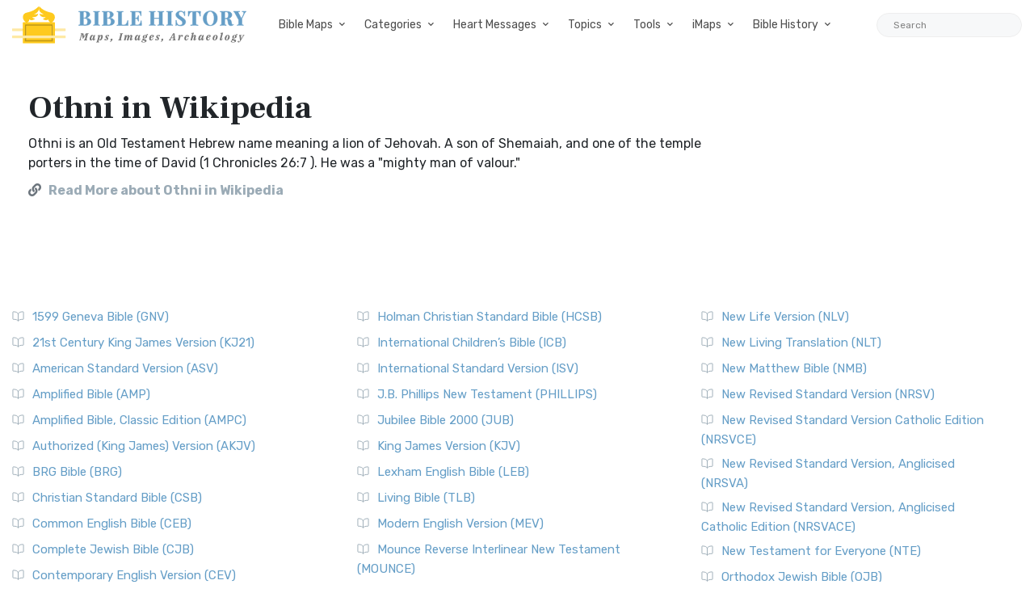

--- FILE ---
content_type: text/html; charset=utf-8
request_url: https://www.google.com/recaptcha/api2/aframe
body_size: 268
content:
<!DOCTYPE HTML><html><head><meta http-equiv="content-type" content="text/html; charset=UTF-8"></head><body><script nonce="7tM473K0XMZ2NrKn-C7cjQ">/** Anti-fraud and anti-abuse applications only. See google.com/recaptcha */ try{var clients={'sodar':'https://pagead2.googlesyndication.com/pagead/sodar?'};window.addEventListener("message",function(a){try{if(a.source===window.parent){var b=JSON.parse(a.data);var c=clients[b['id']];if(c){var d=document.createElement('img');d.src=c+b['params']+'&rc='+(localStorage.getItem("rc::a")?sessionStorage.getItem("rc::b"):"");window.document.body.appendChild(d);sessionStorage.setItem("rc::e",parseInt(sessionStorage.getItem("rc::e")||0)+1);localStorage.setItem("rc::h",'1768585303218');}}}catch(b){}});window.parent.postMessage("_grecaptcha_ready", "*");}catch(b){}</script></body></html>